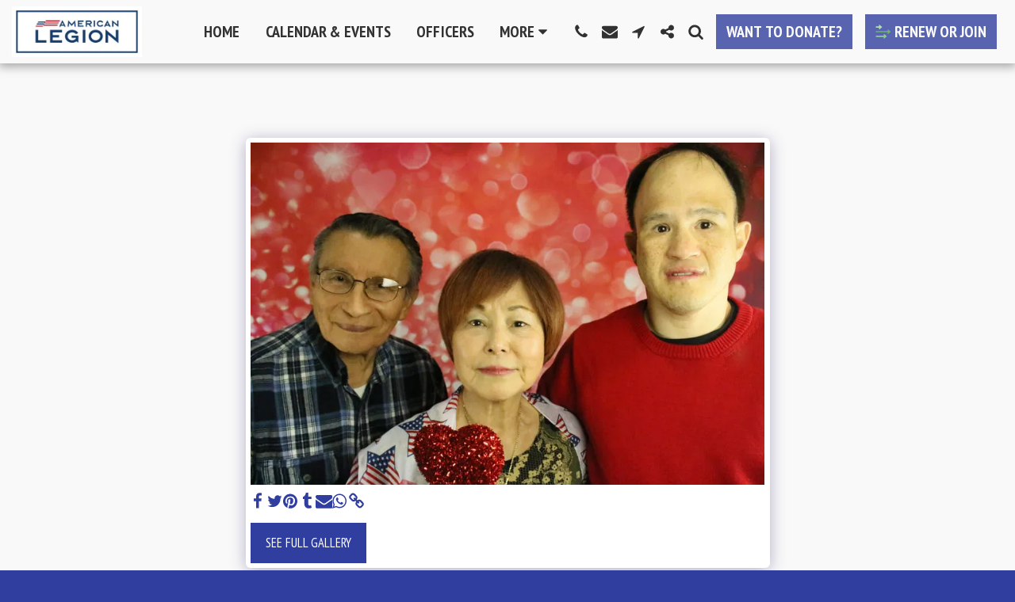

--- FILE ---
content_type: application/javascript
request_url: https://cdn-cms-s-8-4.f-static.net/files/vendor/magic-button/front/js/magic-button-min.js?v=y8412442027
body_size: 7110
content:
function S123MagicButton( settings ) {var _ = {containerSelector: settings.containerSelector,jsonSelector: settings.jsonSelector,type: settings.type,availableNetworks: settings.availableNetworks,websiteID: settings.websiteID,translations: settings.translations,disabledOptions: settings.disabledOptions ? settings.disabledOptions : [],$GLOBALS: settings.$GLOBALS,iconPosition: settings.iconPosition ? settings.iconPosition() : null,messageOptions: {},menuLayoutNUMSelector: settings.menuLayoutNUMSelector,$mainNav: settings.$mainNav,hasGreeter: settings.hasGreeter,style: settings.style};if ( !_.$GLOBALS ) return;_.init = function() {if ( IsOnlyContent() ) return;if ( IsWizard() ) {$( document ).on( 's123.page.ready.S123MagicButton.' + _.type, function( event ) {buildButton();});}
buildButton();};_.showContactBox = function( boxType ) {if ( boxType === 'contactUs' ) {buildPopup('popupFloatDivSearch','',ContactBoxGenerateForm(_.messageOptions[boxType].value),'',true,true,true,'right','');ContactBoxFormValidation();} else {var src = 'https://www.facebook.com/plugins/page.php?href=https://www.facebook.com/' + S123.escapeHtml(_.messageOptions[boxType].value) + '&tabs=messages&width={{width}}&height={{height}}&small_header=true&adapt_container_width=true&hide_cover=true&show_facepile=false&appId';
var $box = _.$container.find('.m-btn-c[data-type="' + _.type + '"] .contact-box');var $container = $box.find('.box-body');$box.attr('data-type',boxType);$box.show();$box.find('.box-icon').html(_.messageOptions[boxType].icon);$box.find('.box-text').html(_.messageOptions[boxType].title);src = src.replace('{{width}}',$container.width());src = src.replace('{{height}}',$container.height());$container.html('<iframe src="' + src + '" class="fb-customerchat"></div>');hideOptionsList();}
hideGreeter();};_.destroy = function() {_.$container.find('.m-btn-c[data-type="' + _.type + '"]').remove();};function buildButton() {_.$container = $(_.containerSelector);_.menuLayoutNUM = $(_.menuLayoutNUMSelector).val();if ( _.$container.length === 0 ) return;_.messageOptions = new Data();var userData = tryParseJSON($(_.jsonSelector).val());if ( !userData ) return;if ( !userData.active ) return;loadData(userData);if ( _.$container.find('.m-btn-c[data-type="' + _.type + '"]').length > 0 ) {_.$container.find('.m-btn-c[data-type="' + _.type + '"]').replaceWith(generateHTML(userData));} else {_.$container.append(generateHTML(userData));}
if ( _.iconPosition ) _.$container.addClass('mg-b-icon-position-'+_.iconPosition);screenSizeHandler(userData);detectLastOption();addControllerEvents();addBottomMenuHandler(findBootstrapEnvironment() == 'xs');if ( _.hasGreeter ) {_.Greeter.init({$container: _.$container.find('.m-btn-c[data-type="' + _.type + '"]'),data: userData.greeter,activeItems: getActiveItems(_.messageOptions),messageOptions: _.messageOptions,siteLogo: userData.siteLogo,siteName: userData.siteName,websiteID: _.websiteID,});}
_.ExternalLinksPreventor.init({$container: _.$container.find('.m-btn-c[data-type="' + _.type + '"]'),type: _.type,translations: _.translations,});_.$container.attr('data-'+_.type,true);$(document).trigger('S123MagicButton.initialized',[_.type]);}
function ContactBoxGenerateForm( emailCollector ) {var firstEmail = emailCollector.split(', ')[0];var html = '';html += '<div class="global-contact-email-container">';html += '<div class="g-c-email-info-box">';html += '<h3>'+translations.globalContactEmail.contactUs+'</h3>';html += '<p>'+translations.globalContactEmail.infoBox.replace('{{email_address}}','<a href="mailto:'+firstEmail+'">'+firstEmail+'</a>')+'</p>';html += '</div>';html += '<form class="g-c-email-form">';html += '<div class="row">';html += '<div class="col-sm-6 col-xs-12">';html += '<div class="form-group">';html += '<label for="emailForm_fullName" class="white">' + S123.escapeHtml(translations.globalContactEmail.fullName) + '</label>';html += '<input type="text" name="emailForm_fullName" placeholder="' + S123.escapeHtml(translations.globalContactEmail.fullName) + '" class="form-control" required data-msg-required="' + S123.escapeHtml(translations.jqueryValidMsgRequire) + '">';html += '</div>';html += '</div>';html += '<div class="col-sm-6 col-xs-12">';html += '<div class="form-group">';html += '<label for="emailForm_email" class="white">' + S123.escapeHtml(translations.emailAddress) + '</label>';html += '<input type="text" name="emailForm_email" placeholder="' + S123.escapeHtml(translations.emailAddress) + '" class="form-control" required data-msg-required="' + S123.escapeHtml(translations.jqueryValidMsgRequire) + '" data-rule-email="true" data-msg-email="' + S123.escapeHtml(translations.jqueryValidMsgEmail) + '">';html += '</div>';html += '</div>';html += '</div>';html += '<div class="row">';html += '<div class="col-xs-12">';html += '<div class="form-group">';html += '<label for="emailForm_description" class="white">' + S123.escapeHtml(translations.globalContactEmail.description) + '</label>';html += '<textarea class="form-control" name="emailForm_description" rows="4" placeholder="' + S123.escapeHtml(translations.globalContactEmail.description) + '"></textarea>';html += '</div>';html += '</div>';html += '</div>';html += '<div class="row">';html += '<div class="col-xs-12">';html += '<button type="submit" class="btn btn-primary btn-block">' + S123.escapeHtml(translations.send) + '</button>';html += '<input type="hidden" name="websiteID" value="'+$('#websiteID').val()+'">';html += '<input type="hidden" name="w" value="'+$('#w').val()+'">';html += '<input type="hidden" name="isMagicBtn" value="1">';html += '<input type="hidden" name="recaptchaToken" value="">';html += '</div>';html += '</div>';html += '</form>';html +='<div class="g-c-email-message-sent-box">';html += '<div class="row">';html += '<div class="col-sm-6 col-xs-12 col-md-offset-3">';html += '<h3 class="g-c-email-message-content">' + S123.escapeHtml(translations.globalContactEmail.thankYouMessage) + '</h3>';html += '</div>';html += '</div>';html += '<div class="row">';html += '<div class="col-sm-6 col-xs-12 col-md-offset-3">';html += '<button type="button" class="btn btn-primary close-order-thank-you">' + S123.escapeHtml(translations.globalContactEmail.thankYouCloseBtn) + '</button>';html += '</div>';html += '</div>';html += '</div>';html += '</div>';return html;};function ContactBoxFormValidation() {var $form = $('.g-c-email-form');$form.validate({errorElement: 'div',errorClass: 'help-block',focusInvalid: true,ignore: "",highlight: function (e) {$(e).closest('.form-group').removeClass('has-info').addClass('has-error');},success: function (e) {$(e).closest('.form-group').removeClass('has-error');$(e).remove();},submitHandler: function( form ) {var $form = $(form);$form.find('button:submit').prop('disabled', true);$.ajax({type: "POST",url: "/versions/2/include/contactEmailO.php",data: $form.serialize(),success: function( data ) {$form.trigger("reset");$form.addClass("hidden");$(".g-c-email-message-sent-box").show();$(".g-c-email-info-box").hide();$form.next().find(".close-order-thank-you").on("click",function() {buildPopup_CloseAction('popupFloatDivSearch');});$form.find('button:submit').prop('disabled', false);WizardNotificationUpdate();}});return false;}});};function detectLastOption() {var order = 0;var $lastChild = null;_.$container.find('.m-btn-c[data-type="' + _.type + '"] .options-list[data-type="magicButton"] li').removeClass('is-last-item');_.$container.find('.m-btn-c[data-type="' + _.type + '"] > .options-list[data-type="magicButton"] li').each(function( index, option ) {var optionOrder = parseInt($(this).css('order'));if ( order <= optionOrder && $(this).is(':visible') ) {order = optionOrder;$lastChild = $(this);}});if ( $lastChild ) $lastChild.addClass('is-last-item');}
function loadData( userData ) {var activeItems = getActiveItems(userData.items);if ( activeItems.length > 0 && _.type == 'share' ) {userData.items.copyLink = new Item({isActive: true,order: getHigestOrder(userData.items),icon: '',value: '',messageName: 'Copy Link',action: {contact: '',share: 'onClick="$(document).trigger(\'S123MagicButton.copyLink_' + _.type + '\')"',}});}
$.each(userData.items, function( key, data ) {if ( !_.messageOptions[key] ) return;if ( _.disabledOptions.indexOf(key) != -1 ) return;_.messageOptions[key].value = data.dialCode + data.value;_.messageOptions[key].order = data.order;_.messageOptions[key].isActive = true;});_.style = userData.style ? userData.style : 'mainColor';}
function getButtonStyle() {if ( _.style === 'black' ) return 'btn-primary-black';if ( _.style === 'white' ) return 'btn-primary-white';if ( _.style === 'grey' ) return 'btn-primary-grey';return 'btn-primary';}
function getHigestOrder( items ) {var order = 0;$.each(items, function( index, messageOption ) {if ( order < messageOption.order ) {order = messageOption.order;}});return order;}
function generateHTML( userData ) {var html = '';var activeItems = getActiveItems(_.messageOptions);if ( activeItems.length === 0 ) return html;html += '<div class="m-btn-c" data-type="' + _.type + '">';if ( activeItems.length > 1 ) {html += '<div class="fixed-action-btn btn-primary ' + getButtonStyle() + ' magic-btn">';html += '<a class="open-list">';if ( _.type === 'contact' ) {html += S123.s123IconToSvg.getHtml('comments','','');} else {html += S123.s123IconToSvg.getHtml('share-alt','','');}
html += '</a>';html += '<a class="close-list">';html += S123.s123IconToSvg.getHtml('times','','');html += '</a>';html += '</div>';} else {html += '<div class="fixed-action-btn single-item ' + activeItems[0] + ' magic-btn">';html += '<a ' + getOptionActionAttrByType(_.messageOptions[activeItems[0]]) + ' id="' + activeItems[0] + 'MagicButton">' + _.messageOptions[activeItems[0]].icon + '</a>';html += '</div>';}
if ( activeItems.length > 1 || userData.mobileFullWidth ) {html += '<ul class="options-list" data-type="magicButton">';for (var i = 0; i < activeItems.length; i++) {var key = activeItems[i];var option = _.messageOptions[key];html += '<li class="list-item ' + key + ' ' + key + '-list" style="order:' + option.order + ';">';html += '<a ' + getOptionActionAttrByType(option) + ' class="btn-floating">' + option.icon + '</a>';html += '</li>';}
html += '</ul>';}
if ( _.type === 'contact' ) {html += '<div class="contact-box">';html += '<div class="box-heading">';html += '<span class="box-icon"></span>';html += '<span class="box-text"></span>';html += '<span class="icon-close">';html += S123.s123IconToSvg.getHtml('times','','');html += '</span>';html += '</div>';html += '<div class="box-body"></div>';html += '</div>';}
html += '</div>';return html;}
function getOptionActionAttrByType( option ) {var action = option.action[_.type];if ( _.type === 'contact' ) {if ( option.messageName == 'WhatsApp' ) {option.value = option.value.replace(/\D/g,'');}
action = action.replace('{{value}}',S123.escapeHtml(option.value));} else {action = action.replace(new RegExp('\\{{appID}}','gm'),S123.escapeHtml(option.value));action = action.replace(new RegExp('\\{{pageURL}}','gm'),encodeURIComponent(window.location.href));action = action.replace(new RegExp('\\{{successPageURL}}','gm'),encodeURIComponent(window.location.href));action = action.replace(new RegExp('\\{{description}}','gm'),S123.escapeHtml(removeNewLines($('meta[name="description"]').attr('content'))));action = action.replace(new RegExp('\\{{media}}','gm'),removeNewLines($('meta[property="og:image"]').attr('content')));action += ' data-allow-external-link="true"';}
return action;}
function removeNewLines( str ) {if ( !str || str.length === 0 ) return str;return str.replace(/(\r\n|\n|\r)/gm,'');}
function addControllerEvents() {var $mgContainer = _.$container.find('.m-btn-c[data-type="' + _.type + '"] .magic-btn:not(.single-item)');$mgContainer.off('click').on('click', function( event ) {event.preventDefault();if ( !_.$container.find('.m-btn-c[data-type="' + _.type + '"] .magic-btn').hasClass('show-list') ) {showOptionsList();} else {hideOptionsList();}});if ( findBootstrapEnvironment() != 'xs' || IsWizard() ) {$mgContainer.off('mouseenter').on('mouseenter', function() {clearTimeout(_.timer);showOptionsList();}).off('mouseleave').on('mouseleave', function() {_.timer = setTimeout(function(){hideOptionsList();}, 500);});_.$container.find('.m-btn-c[data-type="' + _.type + '"] .options-list').off('mouseenter').on('mouseenter', function() {clearTimeout(_.timer);}).off('mouseleave').on('mouseleave', function() {_.timer = setTimeout(function(){hideOptionsList();}, 500);});}
$(document).off('S123MagicButton.showContactBox_' + _.type).on('S123MagicButton.showContactBox_' + _.type, function( event, messageOption ) {_.showContactBox(messageOption);});$(document).off('S123MagicButton.copyLink_' + _.type).on('S123MagicButton.copyLink_' + _.type, function( event ) {var clipboard = new Clipboard('.m-btn-c[data-type="' + _.type + '"] .copyLink-list', {text: function( trigger ) {return window.location.href;}});$.gritter.add({title: _.translations.copyLink.success,time: 3000});hideOptionsList();});if ( _.type === 'contact' ) {_.$container.find('.m-btn-c[data-type="' + _.type + '"] .contact-box .icon-close').off('click').on('click', function() {_.$container.find('.m-btn-c[data-type="' + _.type + '"] .contact-box').hide();});} else {$(document).off('S123MagicButton.showShareWindow').on('S123MagicButton.showShareWindow', function( event, url ) {if ( _.ExternalLinksPreventor.isActive() ) {_.ExternalLinksPreventor.showMessage(url);return;}
var newwindow = window.open(url,'Share Page','width=550,height=507,toolbar=0,menubar=0,location=0');if ( window.focus ) {newwindow.focus();}
hideOptionsList();});}}
function showOptionsList() {_.$container.find('.m-btn-c[data-type="' + _.type + '"] .contact-box').hide();_.$container.find('.m-btn-c[data-type="' + _.type + '"] .magic-btn').addClass('show-list');_.$container.find('.m-btn-c[data-type="' + _.type + '"] .options-list').addClass('visible');hideGreeter();}
function hideOptionsList() {_.$container.find('.m-btn-c[data-type="' + _.type + '"] .magic-btn').removeClass('show-list');_.$container.find('.m-btn-c[data-type="' + _.type + '"] .options-list').removeClass('visible');}
function getActiveItems( itemsObject ) {var activeItems = [];$.each(itemsObject, function( key, option ) {if ( option.value.length > 0 ) {activeItems.push(key);}});return activeItems;}
function Data() {var userMessageOptions = {};var supportedNetworks = {faceBookMessanger: new Item({isActive: false,order: 0,icon: '<img src="'+_.$GLOBALS['cdn-system-files']+'/files/icons/socialNetworksBrands/facebook-messenger-icon.png?v='+_.$GLOBALS['v-cache']+'">',iconWithColor: '<img src="'+_.$GLOBALS['cdn-system-files']+'/files/icons/socialNetworksBrands/facebook-messenger-color-icon.png?v='+_.$GLOBALS['v-cache']+'">',value: '',messageName: 'Facebook Messenger',title: _.translations.facebookMessenger.title,action: {contact: 'onClick="$(document).trigger(\'S123MagicButton.showContactBox_' + _.type + '\',[\'faceBookMessanger\'])"',share: 'href="https://www.facebook.com/dialog/send?app_id={{appID}}&link={{pageURL}}&redirect_uri={{pageURL}}" target="_blank"',}}),whatsApp: new Item({isActive: false,order: 1,icon: '<img src="'+_.$GLOBALS['cdn-system-files']+'/files/icons/socialNetworksBrands/whatsApp-icon.png?v='+_.$GLOBALS['v-cache']+'">',value: '',messageName: 'WhatsApp',title: _.translations.whatsApp.title,action: {contact: 'href="https://wa.me/{{value}}" target="_blank"',
share: 'href="https://api.whatsapp.com/send?text={{pageURL}}" target="_blank"',}}),phone: new Item({isActive: false,order: 2,icon: S123.s123IconToSvg.getHtml('phone','',''),value: '',messageName: 'Phone',title: _.translations.phone.title,action: {contact: 'href="tel:{{value}}"',share: '',}}),contactUs: {isActive: false,order: 3,icon: S123.s123IconToSvg.getHtml('envelope','',''),value: '',messageName: 'Contact Us',title: _.translations.contactUs.title,action: {contact: 'onClick="$(document).trigger(\'S123MagicButton.showContactBox_' + _.type + '\',[\'contactUs\'])"',share: 'onClick="$(document).trigger(\'S123MagicButton.showContactBox_' + _.type + '\',[\'contactUs\'])"',}},skype: new Item({isActive: false,order: 4,icon: '<img src="'+_.$GLOBALS['cdn-system-files']+'/files/icons/socialNetworksBrands/skype-icon.png?v='+_.$GLOBALS['v-cache']+'">',value: '',messageName: 'Skype',title: _.translations.skype.title,action: {contact: 'href="skype:{{value}}?chat"',share: '',}}),telegram: new Item({isActive: false,order: 5,icon: '<img src="'+_.$GLOBALS['cdn-system-files']+'/files/icons/socialNetworksBrands/telegram-icon.png?v='+_.$GLOBALS['v-cache']+'">',value: '',messageName: 'Telegram',title: _.translations.telegram.title,action: {contact: 'href="https://t.me/{{value}}" target="_blank"',
share: 'href="https://telegram.me/share/url?url={{pageURL}}&text={{description}}" target="_blank"',}}),faceBook: new Item({isActive: false,order: 6,icon: '<img src="'+_.$GLOBALS['cdn-system-files']+'/files/icons/socialNetworksBrands/facebook-icon.png?v='+_.$GLOBALS['v-cache']+'">',value: '',messageName: 'Facebook',title: _.translations.facebook.title,action: {contact: '',share: 'onClick="$(document).trigger(\'S123MagicButton.showShareWindow\',[\'https://www.facebook.com/sharer/sharer.php?u={{pageURL}}&t={{description}}\'])"',}}),twitter: new Item({isActive: false,order: 7,icon: '<img src="'+_.$GLOBALS['cdn-system-files']+'/files/icons/socialNetworksBrands/twitter-icon.png?v='+_.$GLOBALS['v-cache']+'">',value: '',messageName: 'Twitter',title: _.translations.twitter.title,action: {contact: '',share: 'onClick="$(document).trigger(\'S123MagicButton.showShareWindow\',[\'https://twitter.com/intent/tweet?text={{description}} - {{pageURL}}\'])"',}}),pinterest: new Item({isActive: false,order: 8,icon: '<img src="'+_.$GLOBALS['cdn-system-files']+'/files/icons/socialNetworksBrands/pinterest-icon.png?v='+_.$GLOBALS['v-cache']+'">',value: '',messageName: 'Pinterest',title: _.translations.pinterest.title,action: {contact: '',share: 'onClick="$(document).trigger(\'S123MagicButton.showShareWindow\',[\'https://www.pinterest.com/pin/create/bookmarklet/?url={{pageURL}}&media={{media}}&description={{description}}\'])"',}}),gmail: new Item({isActive: false,order: 9,icon: '<img src="'+_.$GLOBALS['cdn-system-files']+'/files/icons/socialNetworksBrands/gmail-icon.png?v='+_.$GLOBALS['v-cache']+'">',value: '',messageName: 'Gmail',title: _.translations.gmail.title,action: {contact: '',share: 'href="https://mail.google.com/mail/u/0/?view=cm&fs=1&to&su={{description}}&body={{pageURL}}&ui=2&tf=1" target="_blank"',}}),linkedIn: new Item({isActive: false,order: 10,icon: S123.s123IconToSvg.getHtml('linkedin','',''),value: '',messageName: 'LinkedIn',title: _.translations.linkedIn.title,action: {contact: '',share: 'href="https://www.linkedin.com/shareArticle?mini=true&url={{pageURL}}&title={{description}}&summary={{pageURL}}&source=LinkedIn" target="_blank"',}}),tumblr: new Item({isActive: false,order: 11,icon: '<img src="'+_.$GLOBALS['cdn-system-files']+'/files/icons/socialNetworksBrands/tumblr-icon.png?v='+_.$GLOBALS['v-cache']+'">',value: '',messageName: 'Tumblr',title: _.translations.tumblr.title,action: {contact: '',share: 'onClick="$(document).trigger(\'S123MagicButton.showShareWindow\',[\'https://www.tumblr.com/widgets/share/tool/preview?posttype=link&canonicalUrl={{pageURL}}&title={{description}}&caption={{description}}\'])"',}}),emailApp: new Item({isActive: false,order: 12,icon: S123.s123IconToSvg.getHtml('envelope','',''),value: '',messageName: 'Email App',title: _.translations.emailApp.title,action: {contact: '',share: 'href="mailto:?to=&subject={{description}}&body={{pageURL}}"',}}),copyLink: new Item({isActive: false,order: 13,icon: S123.s123IconToSvg.getHtml('clone','',''),value: '',messageName: 'Copy Link',title: _.translations.copyLink.title,action: {contact: '',share: 'onClick="$(document).trigger(\'S123MagicButton.copyLink_' + _.type + '\')"',}}),microsoftTeams: new Item({isActive: false,order: 14,icon: '<img src="'+_.$GLOBALS['cdn-system-files']+'/files/icons/socialNetworksBrands/microsoft-teams-icon.svg?v='+_.$GLOBALS['v-cache']+'">',value: '',messageName: 'Microsoft Teams',title: _.translations.microsoftTeams.title,action: {contact: 'href="https://teams.microsoft.com/l/call/0/0?users=4:{{value}}" target="_blank"',
share: '',}}),};for ( var i = 0; i < _.availableNetworks.length ; i++ ) {if ( supportedNetworks[_.availableNetworks[i]] ) {userMessageOptions[_.availableNetworks[i]] = supportedNetworks[_.availableNetworks[i]];}}
return userMessageOptions;}
function Item( data ) {function Def() {return {isActive: false,order: 0,icon: '',value: '',messageName: '',action: {contact: '',share: '',},hasInput: _.type === 'contact'};}
var def = new Def();if (data) {data = S123.objectAssign(new Def(), data); // (objectAssign overwrite objects)
} else {data = def;}
return data;}
function addBottomMenuHandler( isMobile ) {if ( !isMobile && IsHomepage() && ( _.menuLayoutNUM == '15' || _.menuLayoutNUM == '20' ) ) {var scrollTopOffset = _.$mainNav.outerHeight() + _.$container.outerHeight();if ( $(window).scrollTop() <= scrollTopOffset ) _.$container.hide();$(window).off('scroll.S123MagicButton').on('scroll.S123MagicButton', function() {if ( $(window).scrollTop() > scrollTopOffset ) {_.$container.stop().fadeIn(200, function() {detectLastOption();});} else {_.$container.hide();}});} else {_.$container.show();$(window).off('scroll.S123MagicButton');}
$(document).off('s123.pjax.complete.S123MagicButton').on('s123.pjax.complete.S123MagicButton', function() {addBottomMenuHandler(findBootstrapEnvironment() == 'xs');});$(document).off('previewScale.deviceTypeChange.S123MagicButton').on('previewScale.deviceTypeChange.S123MagicButton', function( event, deviceType ) {addBottomMenuHandler(deviceType == 'mobile');});}
function screenSizeHandler( userData ) {addRemoveScreenTypeClass();mobileFullWidthHandler();$(window).off('resize.S123MagicButton.' + _.type).on('resize.S123MagicButton.' + _.type, function() {clearTimeout(_.resizeHandler);_.resizeHandler = setTimeout( function() {addRemoveScreenTypeClass();detectLastOption();mobileFullWidthHandler();},500);});function addRemoveScreenTypeClass() {if ( findBootstrapEnvironment() == 'xs' ) {_.$container.addClass('mobile-view');} else {_.$container.removeClass('mobile-view');}}
function mobileFullWidthHandler() {if ( _.type != 'contact' ) return;if ( findBootstrapEnvironment() == 'xs' ) {if ( IsWizard() && _.MobileFullWidth.initialized ) _.MobileFullWidth.destroy();_.MobileFullWidth.init({type: _.type,$container: _.$container,activeItems: getActiveItems(_.messageOptions),messageOptions: _.messageOptions,isActive: userData.mobileFullWidth});} else {_.MobileFullWidth.destroy();}}}
function hideGreeter() {if ( !_.hasGreeter ) return;_.Greeter.hide();}
_.Greeter = {timeOut: 5000,init: function( settings ) {if ( !settings ) return;var _ = this;_.$container = settings.$container;_.data = settings.data;_.activeItems = settings.activeItems;_.messageOptions = settings.messageOptions;_.siteName = settings.siteName;_.siteLogo = settings.siteLogo;_.websiteID = settings.websiteID;if ( !_.isActive() ) return;_.$html = $(_.generateHtml());_.$container.append(_.$html);setTimeout(function() {_.show();},_.timeOut);_.$html.find('.icon-close').off('click').on('click', function() {_.hide();});},show: function() {this.$container.addClass('show-greeting');},hide: function() {this.$container.removeClass('show-greeting');$.cookie('m_b_g_' + this.websiteID,JSON.stringify({disable: true}),{ expires: 1, path: '/' });},generateHtml: function() {var html = '';var hasLogo = this.siteLogo.length > 0;html += '<div class="g-m-c" style="visibility: hidden;">';html += '<div class="box-heading g-m-header">';html += '<span class="icon-close">';html += S123.s123IconToSvg.getHtml('times','','');html += '</span>';html += '</div>';html += '<div class="g-m-body box-body" data-has-logo="' + hasLogo + '">';if ( hasLogo ) {html += '<div class="g-m-logo">';if ( this.siteLogo.indexOf('site123-image-icon') != -1 ) {html += S123.s123IconToSvg.getHtml(S123.escapeHtml(this.siteLogo),'','');} else if ( this.siteLogo.indexOf('.svg') != -1 ) {html += '<div class="svg-m" style="mask: url(\'' + this.siteLogo + '\'); -webkit-mask: url(\'' + this.siteLogo + '\');"></div>';} else {html += '<img src="' + S123.escapeHtml(this.siteLogo) + '" alt="' + S123.escapeHtml(this.siteName) + '" class="img-responsive">';}
html += '</div>';}
html += '<div class="g-m-content">';html += '<p>' + this.data.value + '</p>';html += '<ul class="options-list" data-type="magicButtonGreeter">';for (var i = 0; i < this.activeItems.length; i++) {var key = this.activeItems[i];var option = this.messageOptions[key];html += '<li class="list-item ' + key + ' ' + key + '-list" style="order:' + option.order + ';">';html += '<a ' + getOptionActionAttrByType(option) + ' class="btn-floating">' + option.icon + '</a>';html += '</li>';}
html += '</ul>';html += '</div>';html += '</div>';html += '</div>';return html;},isActive: function() {if ( $.cookie('m_b_g_' + this.websiteID) ) return false;if ( !this.data.value ) return false;if ( this.data.value.length === 0 ) return false;return this.data.active;}};_.ExternalLinksPreventor = {init: function( settings ) {var _ = this;_.$container = settings.$container;_.type = settings.type;_.translations = settings.translations;if ( !_.isActive() ) return;var host = new RegExp('/' + window.location.host + '/');_.$container.find('a').each(function() {if ( this.href && !host.test(this.href) && this.href.length > 0 ) {$(this).off('click.ExternalLinksPreventor').on('click.ExternalLinksPreventor', function( event ) {event.preventDefault();event.stopPropagation();_.showMessage(this.href);});}});},showMessage: function( link ) {topWindow.mbcExternalLinksPreventor = bootbox.alert({backdrop: true,title: _.translations.ExternalLinksPreventor.title,message: _.translations.ExternalLinksPreventor.previewExternalLinkMsg,className: 'external-links-preventor'});},isActive: function() {if ( _.type === 'contact' ) return false;return IsManagment == '2';}};_.MobileFullWidth = {initialized: false,init: function( settings ) {if ( this.initialized ) return;var _ = this;_.type = settings.type;_.$container = settings.$container;_.messageOptions = settings.messageOptions;_.activeItems = settings.activeItems;_.isActive = _.activeItems.length > 0 && _.activeItems.length <= 4 && settings.isActive  ? settings.isActive : false;if ( _.isActive ) {_.$optionsList = _.$container.find('.m-btn-c[data-type="' + _.type + '"] .options-list:not([data-type="magicButtonGreeter"])');_.$optionsList.addClass(getButtonStyle());$.each(_.messageOptions, function( index, option ) {var $option = _.$optionsList.find('.'+index+'-list');if ( $option.length == 0 ) return;if ( option.iconWithColor ) {var $newImage = $(option.iconWithColor);$option.find('img').replaceWith($newImage);$newImage.addClass('converted');$newImage.data('option-name',index);}
$option.append('<div class="option-title">'+option.title+'</div>');});_.$container.addClass('m-f-w');_.initialized = true;}
_.$container.show();},destroy: function() {if ( !this.initialized ) return;var _ = this;_.$container.removeClass('m-f-w');_.$optionsList.removeClass(getButtonStyle());_.$optionsList.find('.option-title').remove();_.$optionsList.find('img.converted').each(function( index, img ) {if ( !$(this).data('option-name') ) return;$(this).replaceWith(_.messageOptions[$(this).data('option-name')].icon);});_.initialized = false;}};_.init();return _;}
jQuery(function($) {if ( IsIE11() ) return;var $magicButtonSettings = tryParseJSON($('#magicButtonSettings').val());var $shareMagicButtonSettings = tryParseJSON($('#shareMagicButtonSettings').val());if ( IsWizard() || $magicButtonSettings.active || $shareMagicButtonSettings.active ) {loadCssFile(function() {if ( IsWizard() || $magicButtonSettings.active ) {S123.contactMagicButton = new S123MagicButton({containerSelector: '.magic-button-container .all-magic-buttons',jsonSelector: '#magicButtonSettings',type: 'contact',availableNetworks: ['faceBookMessanger','whatsApp','phone','contactUs','skype','telegram','microsoftTeams'],websiteID: $('#websiteID').val(),translations: translations.magicBtn,$GLOBALS: typeof $GLOBALS !== 'undefined' ? $GLOBALS : null,menuLayoutNUMSelector: '#layoutNUM',$mainNav: $('#mainNav'),hasGreeter: true,iconPosition: function() {if ( !IsWizard() ) return;var interface_dir = topWindow.$('html').attr('dir');var website_dir = $('html').attr('dir');if ( interface_dir === 'ltr' && website_dir === 'ltr' ) {return 'left';} else if ( interface_dir === 'rtl' && website_dir === 'rtl' ) {return 'right';} else {return null;}}});}
if ( IsWizard() || $shareMagicButtonSettings.active ) {S123.shareMagicButton = new S123MagicButton({containerSelector: '.magic-button-container .all-magic-buttons',jsonSelector: '#shareMagicButtonSettings',type: 'share',availableNetworks: ['faceBook','twitter','pinterest','gmail','linkedIn','tumblr','whatsApp','telegram','copyLink'],websiteID: $('#websiteID').val(),translations: translations.magicBtn,$GLOBALS: typeof $GLOBALS !== 'undefined' ? $GLOBALS : null,menuLayoutNUMSelector: '#layoutNUM',$mainNav: $('#mainNav'),hasGreeter: false,iconPosition: function() {if ( !IsWizard() ) return;var interface_dir = topWindow.$('html').attr('dir');var website_dir = $('html').attr('dir');if ( interface_dir === 'ltr' && website_dir === 'ltr' ) {return 'left';} else if ( interface_dir === 'rtl' && website_dir === 'rtl' ) {return 'right';} else {return null;}}});}});}
function loadCssFile( callBack ) {if ( $('head .m-b-css').length > 0 ) return;if ( isMinimize ) {var $cssFile = $('<link class="m-b-css" rel="stylesheet" href="' + $GLOBALS['cdn-system-files'] + '/files/vendor/magic-button/front/css/magic-button-min.css?v=' + $GLOBALS['v-cache'] + '" type="text/css" crossorigin="anonymous">');} else {var $cssFile = $('<link rel="stylesheet" class="m-b-css" href="' + $GLOBALS['cdn-system-files'] + '/files/vendor/magic-button/front/css/magic-button.css?v=' + $GLOBALS['v-cache'] + '" type="text/css" crossorigin="anonymous">');}
$cssFile.one('load', function() {callBack.call(this);});$('head').append($cssFile);}});


--- FILE ---
content_type: image/svg+xml
request_url: https://images.cdn-files-a.com/ready_uploads/svg/lines5f22b44eeea06.svg?v=3
body_size: 240
content:
<svg xmlns="http://www.w3.org/2000/svg" viewBox="0 0 48 48" width="48" height="48"><g class="nc-icon-wrapper"><path fill="#9EDB9E" d="M2,12h9v4c0,0.39062,0.22754,0.74512,0.58203,0.90869C11.71582,16.97021,11.8584,17,12,17 c0.23438,0,0.46582-0.08252,0.65039-0.24072l7-6C19.87207,10.56934,20,10.29199,20,10s-0.12793-0.56934-0.34961-0.75928l-7-6 c-0.29492-0.25342-0.71289-0.31104-1.06836-0.14941C11.22754,3.25488,11,3.60938,11,4v4H2C1.44769,8,1,8.44769,1,9v2 C1,11.55225,1.44769,12,2,12z"></path> <path fill="#4DA34D" d="M38.65039,17.24072c-0.29492-0.25342-0.71289-0.31104-1.06836-0.14941C37.22754,17.25488,37,17.60938,37,18 v4H2c-0.55231,0-1,0.44769-1,1v2c0,0.55225,0.44769,1,1,1h35v4c0,0.39062,0.22754,0.74512,0.58203,0.90869 C37.71582,30.97021,37.8584,31,38,31c0.23438,0,0.46582-0.08252,0.65039-0.24072l7-6C45.87207,24.56934,46,24.29199,46,24 s-0.12793-0.56934-0.34961-0.75928L38.65039,17.24072z"></path> <path fill="#72C472" d="M26.65039,31.23999c-0.29492-0.25342-0.71289-0.31104-1.06836-0.14941 C25.22754,31.25415,25,31.60864,25,31.99927v4H2c-0.55231,0-1,0.44769-1,1v2c0,0.55225,0.44769,1,1,1h23v4 c0,0.39062,0.22754,0.74512,0.58203,0.90869C25.71582,44.96948,25.8584,44.99927,26,44.99927 c0.23438,0,0.46582-0.08252,0.65039-0.24072l7-6C33.87207,38.5686,34,38.29126,34,37.99927s-0.12793-0.56934-0.34961-0.75928 L26.65039,31.23999z"></path></g></svg>